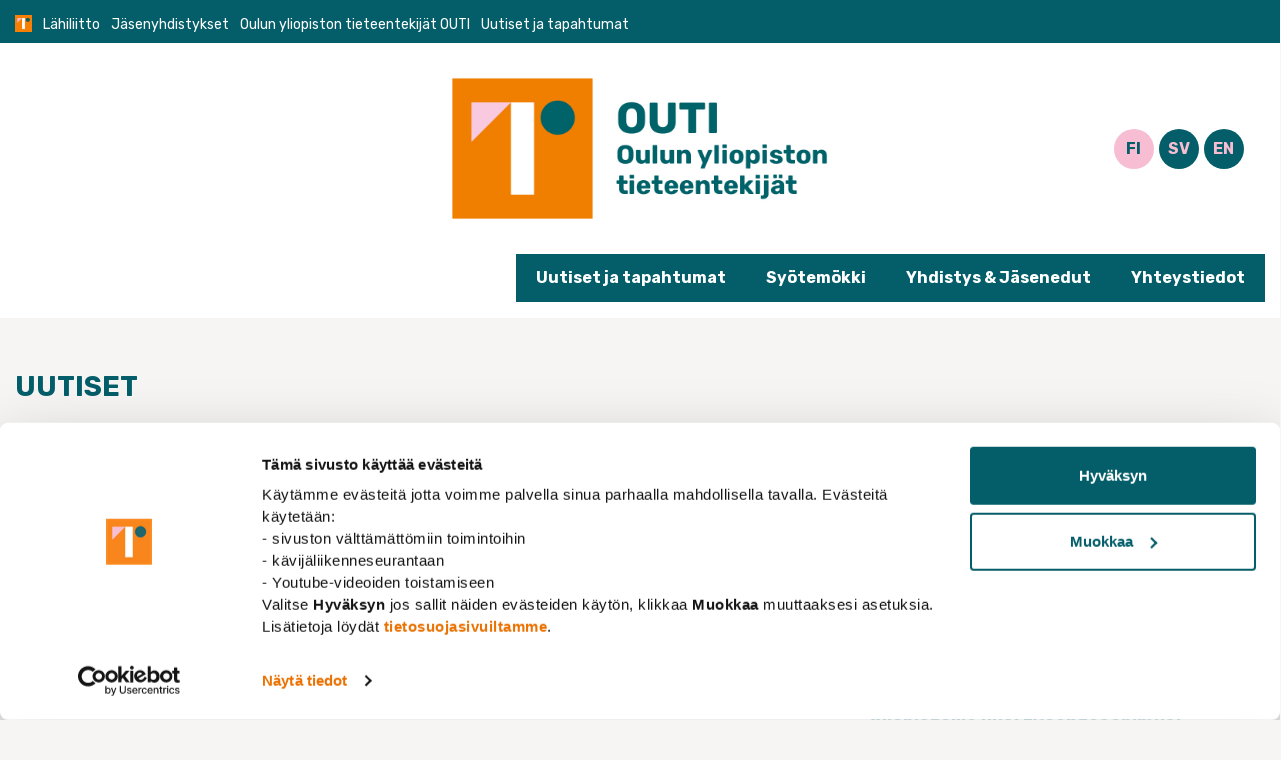

--- FILE ---
content_type: text/html; charset=UTF-8
request_url: https://tieteentekijat.fi/lahiliitto/jasenyhdistykset/oulun-yliopiston-tieteentekijat-outi/oya-tapahtumat/
body_size: 15270
content:
<!doctype html>
<html lang="fi">
<head><meta charset="UTF-8"><script>if(navigator.userAgent.match(/MSIE|Internet Explorer/i)||navigator.userAgent.match(/Trident\/7\..*?rv:11/i)){var href=document.location.href;if(!href.match(/[?&]nowprocket/)){if(href.indexOf("?")==-1){if(href.indexOf("#")==-1){document.location.href=href+"?nowprocket=1"}else{document.location.href=href.replace("#","?nowprocket=1#")}}else{if(href.indexOf("#")==-1){document.location.href=href+"&nowprocket=1"}else{document.location.href=href.replace("#","&nowprocket=1#")}}}}</script><script>(()=>{class RocketLazyLoadScripts{constructor(){this.v="2.0.4",this.userEvents=["keydown","keyup","mousedown","mouseup","mousemove","mouseover","mouseout","touchmove","touchstart","touchend","touchcancel","wheel","click","dblclick","input"],this.attributeEvents=["onblur","onclick","oncontextmenu","ondblclick","onfocus","onmousedown","onmouseenter","onmouseleave","onmousemove","onmouseout","onmouseover","onmouseup","onmousewheel","onscroll","onsubmit"]}async t(){this.i(),this.o(),/iP(ad|hone)/.test(navigator.userAgent)&&this.h(),this.u(),this.l(this),this.m(),this.k(this),this.p(this),this._(),await Promise.all([this.R(),this.L()]),this.lastBreath=Date.now(),this.S(this),this.P(),this.D(),this.O(),this.M(),await this.C(this.delayedScripts.normal),await this.C(this.delayedScripts.defer),await this.C(this.delayedScripts.async),await this.T(),await this.F(),await this.j(),await this.A(),window.dispatchEvent(new Event("rocket-allScriptsLoaded")),this.everythingLoaded=!0,this.lastTouchEnd&&await new Promise(t=>setTimeout(t,500-Date.now()+this.lastTouchEnd)),this.I(),this.H(),this.U(),this.W()}i(){this.CSPIssue=sessionStorage.getItem("rocketCSPIssue"),document.addEventListener("securitypolicyviolation",t=>{this.CSPIssue||"script-src-elem"!==t.violatedDirective||"data"!==t.blockedURI||(this.CSPIssue=!0,sessionStorage.setItem("rocketCSPIssue",!0))},{isRocket:!0})}o(){window.addEventListener("pageshow",t=>{this.persisted=t.persisted,this.realWindowLoadedFired=!0},{isRocket:!0}),window.addEventListener("pagehide",()=>{this.onFirstUserAction=null},{isRocket:!0})}h(){let t;function e(e){t=e}window.addEventListener("touchstart",e,{isRocket:!0}),window.addEventListener("touchend",function i(o){o.changedTouches[0]&&t.changedTouches[0]&&Math.abs(o.changedTouches[0].pageX-t.changedTouches[0].pageX)<10&&Math.abs(o.changedTouches[0].pageY-t.changedTouches[0].pageY)<10&&o.timeStamp-t.timeStamp<200&&(window.removeEventListener("touchstart",e,{isRocket:!0}),window.removeEventListener("touchend",i,{isRocket:!0}),"INPUT"===o.target.tagName&&"text"===o.target.type||(o.target.dispatchEvent(new TouchEvent("touchend",{target:o.target,bubbles:!0})),o.target.dispatchEvent(new MouseEvent("mouseover",{target:o.target,bubbles:!0})),o.target.dispatchEvent(new PointerEvent("click",{target:o.target,bubbles:!0,cancelable:!0,detail:1,clientX:o.changedTouches[0].clientX,clientY:o.changedTouches[0].clientY})),event.preventDefault()))},{isRocket:!0})}q(t){this.userActionTriggered||("mousemove"!==t.type||this.firstMousemoveIgnored?"keyup"===t.type||"mouseover"===t.type||"mouseout"===t.type||(this.userActionTriggered=!0,this.onFirstUserAction&&this.onFirstUserAction()):this.firstMousemoveIgnored=!0),"click"===t.type&&t.preventDefault(),t.stopPropagation(),t.stopImmediatePropagation(),"touchstart"===this.lastEvent&&"touchend"===t.type&&(this.lastTouchEnd=Date.now()),"click"===t.type&&(this.lastTouchEnd=0),this.lastEvent=t.type,t.composedPath&&t.composedPath()[0].getRootNode()instanceof ShadowRoot&&(t.rocketTarget=t.composedPath()[0]),this.savedUserEvents.push(t)}u(){this.savedUserEvents=[],this.userEventHandler=this.q.bind(this),this.userEvents.forEach(t=>window.addEventListener(t,this.userEventHandler,{passive:!1,isRocket:!0})),document.addEventListener("visibilitychange",this.userEventHandler,{isRocket:!0})}U(){this.userEvents.forEach(t=>window.removeEventListener(t,this.userEventHandler,{passive:!1,isRocket:!0})),document.removeEventListener("visibilitychange",this.userEventHandler,{isRocket:!0}),this.savedUserEvents.forEach(t=>{(t.rocketTarget||t.target).dispatchEvent(new window[t.constructor.name](t.type,t))})}m(){const t="return false",e=Array.from(this.attributeEvents,t=>"data-rocket-"+t),i="["+this.attributeEvents.join("],[")+"]",o="[data-rocket-"+this.attributeEvents.join("],[data-rocket-")+"]",s=(e,i,o)=>{o&&o!==t&&(e.setAttribute("data-rocket-"+i,o),e["rocket"+i]=new Function("event",o),e.setAttribute(i,t))};new MutationObserver(t=>{for(const n of t)"attributes"===n.type&&(n.attributeName.startsWith("data-rocket-")||this.everythingLoaded?n.attributeName.startsWith("data-rocket-")&&this.everythingLoaded&&this.N(n.target,n.attributeName.substring(12)):s(n.target,n.attributeName,n.target.getAttribute(n.attributeName))),"childList"===n.type&&n.addedNodes.forEach(t=>{if(t.nodeType===Node.ELEMENT_NODE)if(this.everythingLoaded)for(const i of[t,...t.querySelectorAll(o)])for(const t of i.getAttributeNames())e.includes(t)&&this.N(i,t.substring(12));else for(const e of[t,...t.querySelectorAll(i)])for(const t of e.getAttributeNames())this.attributeEvents.includes(t)&&s(e,t,e.getAttribute(t))})}).observe(document,{subtree:!0,childList:!0,attributeFilter:[...this.attributeEvents,...e]})}I(){this.attributeEvents.forEach(t=>{document.querySelectorAll("[data-rocket-"+t+"]").forEach(e=>{this.N(e,t)})})}N(t,e){const i=t.getAttribute("data-rocket-"+e);i&&(t.setAttribute(e,i),t.removeAttribute("data-rocket-"+e))}k(t){Object.defineProperty(HTMLElement.prototype,"onclick",{get(){return this.rocketonclick||null},set(e){this.rocketonclick=e,this.setAttribute(t.everythingLoaded?"onclick":"data-rocket-onclick","this.rocketonclick(event)")}})}S(t){function e(e,i){let o=e[i];e[i]=null,Object.defineProperty(e,i,{get:()=>o,set(s){t.everythingLoaded?o=s:e["rocket"+i]=o=s}})}e(document,"onreadystatechange"),e(window,"onload"),e(window,"onpageshow");try{Object.defineProperty(document,"readyState",{get:()=>t.rocketReadyState,set(e){t.rocketReadyState=e},configurable:!0}),document.readyState="loading"}catch(t){console.log("WPRocket DJE readyState conflict, bypassing")}}l(t){this.originalAddEventListener=EventTarget.prototype.addEventListener,this.originalRemoveEventListener=EventTarget.prototype.removeEventListener,this.savedEventListeners=[],EventTarget.prototype.addEventListener=function(e,i,o){o&&o.isRocket||!t.B(e,this)&&!t.userEvents.includes(e)||t.B(e,this)&&!t.userActionTriggered||e.startsWith("rocket-")||t.everythingLoaded?t.originalAddEventListener.call(this,e,i,o):(t.savedEventListeners.push({target:this,remove:!1,type:e,func:i,options:o}),"mouseenter"!==e&&"mouseleave"!==e||t.originalAddEventListener.call(this,e,t.savedUserEvents.push,o))},EventTarget.prototype.removeEventListener=function(e,i,o){o&&o.isRocket||!t.B(e,this)&&!t.userEvents.includes(e)||t.B(e,this)&&!t.userActionTriggered||e.startsWith("rocket-")||t.everythingLoaded?t.originalRemoveEventListener.call(this,e,i,o):t.savedEventListeners.push({target:this,remove:!0,type:e,func:i,options:o})}}J(t,e){this.savedEventListeners=this.savedEventListeners.filter(i=>{let o=i.type,s=i.target||window;return e!==o||t!==s||(this.B(o,s)&&(i.type="rocket-"+o),this.$(i),!1)})}H(){EventTarget.prototype.addEventListener=this.originalAddEventListener,EventTarget.prototype.removeEventListener=this.originalRemoveEventListener,this.savedEventListeners.forEach(t=>this.$(t))}$(t){t.remove?this.originalRemoveEventListener.call(t.target,t.type,t.func,t.options):this.originalAddEventListener.call(t.target,t.type,t.func,t.options)}p(t){let e;function i(e){return t.everythingLoaded?e:e.split(" ").map(t=>"load"===t||t.startsWith("load.")?"rocket-jquery-load":t).join(" ")}function o(o){function s(e){const s=o.fn[e];o.fn[e]=o.fn.init.prototype[e]=function(){return this[0]===window&&t.userActionTriggered&&("string"==typeof arguments[0]||arguments[0]instanceof String?arguments[0]=i(arguments[0]):"object"==typeof arguments[0]&&Object.keys(arguments[0]).forEach(t=>{const e=arguments[0][t];delete arguments[0][t],arguments[0][i(t)]=e})),s.apply(this,arguments),this}}if(o&&o.fn&&!t.allJQueries.includes(o)){const e={DOMContentLoaded:[],"rocket-DOMContentLoaded":[]};for(const t in e)document.addEventListener(t,()=>{e[t].forEach(t=>t())},{isRocket:!0});o.fn.ready=o.fn.init.prototype.ready=function(i){function s(){parseInt(o.fn.jquery)>2?setTimeout(()=>i.bind(document)(o)):i.bind(document)(o)}return"function"==typeof i&&(t.realDomReadyFired?!t.userActionTriggered||t.fauxDomReadyFired?s():e["rocket-DOMContentLoaded"].push(s):e.DOMContentLoaded.push(s)),o([])},s("on"),s("one"),s("off"),t.allJQueries.push(o)}e=o}t.allJQueries=[],o(window.jQuery),Object.defineProperty(window,"jQuery",{get:()=>e,set(t){o(t)}})}P(){const t=new Map;document.write=document.writeln=function(e){const i=document.currentScript,o=document.createRange(),s=i.parentElement;let n=t.get(i);void 0===n&&(n=i.nextSibling,t.set(i,n));const c=document.createDocumentFragment();o.setStart(c,0),c.appendChild(o.createContextualFragment(e)),s.insertBefore(c,n)}}async R(){return new Promise(t=>{this.userActionTriggered?t():this.onFirstUserAction=t})}async L(){return new Promise(t=>{document.addEventListener("DOMContentLoaded",()=>{this.realDomReadyFired=!0,t()},{isRocket:!0})})}async j(){return this.realWindowLoadedFired?Promise.resolve():new Promise(t=>{window.addEventListener("load",t,{isRocket:!0})})}M(){this.pendingScripts=[];this.scriptsMutationObserver=new MutationObserver(t=>{for(const e of t)e.addedNodes.forEach(t=>{"SCRIPT"!==t.tagName||t.noModule||t.isWPRocket||this.pendingScripts.push({script:t,promise:new Promise(e=>{const i=()=>{const i=this.pendingScripts.findIndex(e=>e.script===t);i>=0&&this.pendingScripts.splice(i,1),e()};t.addEventListener("load",i,{isRocket:!0}),t.addEventListener("error",i,{isRocket:!0}),setTimeout(i,1e3)})})})}),this.scriptsMutationObserver.observe(document,{childList:!0,subtree:!0})}async F(){await this.X(),this.pendingScripts.length?(await this.pendingScripts[0].promise,await this.F()):this.scriptsMutationObserver.disconnect()}D(){this.delayedScripts={normal:[],async:[],defer:[]},document.querySelectorAll("script[type$=rocketlazyloadscript]").forEach(t=>{t.hasAttribute("data-rocket-src")?t.hasAttribute("async")&&!1!==t.async?this.delayedScripts.async.push(t):t.hasAttribute("defer")&&!1!==t.defer||"module"===t.getAttribute("data-rocket-type")?this.delayedScripts.defer.push(t):this.delayedScripts.normal.push(t):this.delayedScripts.normal.push(t)})}async _(){await this.L();let t=[];document.querySelectorAll("script[type$=rocketlazyloadscript][data-rocket-src]").forEach(e=>{let i=e.getAttribute("data-rocket-src");if(i&&!i.startsWith("data:")){i.startsWith("//")&&(i=location.protocol+i);try{const o=new URL(i).origin;o!==location.origin&&t.push({src:o,crossOrigin:e.crossOrigin||"module"===e.getAttribute("data-rocket-type")})}catch(t){}}}),t=[...new Map(t.map(t=>[JSON.stringify(t),t])).values()],this.Y(t,"preconnect")}async G(t){if(await this.K(),!0!==t.noModule||!("noModule"in HTMLScriptElement.prototype))return new Promise(e=>{let i;function o(){(i||t).setAttribute("data-rocket-status","executed"),e()}try{if(navigator.userAgent.includes("Firefox/")||""===navigator.vendor||this.CSPIssue)i=document.createElement("script"),[...t.attributes].forEach(t=>{let e=t.nodeName;"type"!==e&&("data-rocket-type"===e&&(e="type"),"data-rocket-src"===e&&(e="src"),i.setAttribute(e,t.nodeValue))}),t.text&&(i.text=t.text),t.nonce&&(i.nonce=t.nonce),i.hasAttribute("src")?(i.addEventListener("load",o,{isRocket:!0}),i.addEventListener("error",()=>{i.setAttribute("data-rocket-status","failed-network"),e()},{isRocket:!0}),setTimeout(()=>{i.isConnected||e()},1)):(i.text=t.text,o()),i.isWPRocket=!0,t.parentNode.replaceChild(i,t);else{const i=t.getAttribute("data-rocket-type"),s=t.getAttribute("data-rocket-src");i?(t.type=i,t.removeAttribute("data-rocket-type")):t.removeAttribute("type"),t.addEventListener("load",o,{isRocket:!0}),t.addEventListener("error",i=>{this.CSPIssue&&i.target.src.startsWith("data:")?(console.log("WPRocket: CSP fallback activated"),t.removeAttribute("src"),this.G(t).then(e)):(t.setAttribute("data-rocket-status","failed-network"),e())},{isRocket:!0}),s?(t.fetchPriority="high",t.removeAttribute("data-rocket-src"),t.src=s):t.src="data:text/javascript;base64,"+window.btoa(unescape(encodeURIComponent(t.text)))}}catch(i){t.setAttribute("data-rocket-status","failed-transform"),e()}});t.setAttribute("data-rocket-status","skipped")}async C(t){const e=t.shift();return e?(e.isConnected&&await this.G(e),this.C(t)):Promise.resolve()}O(){this.Y([...this.delayedScripts.normal,...this.delayedScripts.defer,...this.delayedScripts.async],"preload")}Y(t,e){this.trash=this.trash||[];let i=!0;var o=document.createDocumentFragment();t.forEach(t=>{const s=t.getAttribute&&t.getAttribute("data-rocket-src")||t.src;if(s&&!s.startsWith("data:")){const n=document.createElement("link");n.href=s,n.rel=e,"preconnect"!==e&&(n.as="script",n.fetchPriority=i?"high":"low"),t.getAttribute&&"module"===t.getAttribute("data-rocket-type")&&(n.crossOrigin=!0),t.crossOrigin&&(n.crossOrigin=t.crossOrigin),t.integrity&&(n.integrity=t.integrity),t.nonce&&(n.nonce=t.nonce),o.appendChild(n),this.trash.push(n),i=!1}}),document.head.appendChild(o)}W(){this.trash.forEach(t=>t.remove())}async T(){try{document.readyState="interactive"}catch(t){}this.fauxDomReadyFired=!0;try{await this.K(),this.J(document,"readystatechange"),document.dispatchEvent(new Event("rocket-readystatechange")),await this.K(),document.rocketonreadystatechange&&document.rocketonreadystatechange(),await this.K(),this.J(document,"DOMContentLoaded"),document.dispatchEvent(new Event("rocket-DOMContentLoaded")),await this.K(),this.J(window,"DOMContentLoaded"),window.dispatchEvent(new Event("rocket-DOMContentLoaded"))}catch(t){console.error(t)}}async A(){try{document.readyState="complete"}catch(t){}try{await this.K(),this.J(document,"readystatechange"),document.dispatchEvent(new Event("rocket-readystatechange")),await this.K(),document.rocketonreadystatechange&&document.rocketonreadystatechange(),await this.K(),this.J(window,"load"),window.dispatchEvent(new Event("rocket-load")),await this.K(),window.rocketonload&&window.rocketonload(),await this.K(),this.allJQueries.forEach(t=>t(window).trigger("rocket-jquery-load")),await this.K(),this.J(window,"pageshow");const t=new Event("rocket-pageshow");t.persisted=this.persisted,window.dispatchEvent(t),await this.K(),window.rocketonpageshow&&window.rocketonpageshow({persisted:this.persisted})}catch(t){console.error(t)}}async K(){Date.now()-this.lastBreath>45&&(await this.X(),this.lastBreath=Date.now())}async X(){return document.hidden?new Promise(t=>setTimeout(t)):new Promise(t=>requestAnimationFrame(t))}B(t,e){return e===document&&"readystatechange"===t||(e===document&&"DOMContentLoaded"===t||(e===window&&"DOMContentLoaded"===t||(e===window&&"load"===t||e===window&&"pageshow"===t)))}static run(){(new RocketLazyLoadScripts).t()}}RocketLazyLoadScripts.run()})();</script>
	
	<meta name="viewport" content="width=device-width, initial-scale=1">
	<meta name="google-site-verification" content="ESjE_ULSKkHHcmS7tu-N4fOfcNRbXbhlbeA-SzQ9wQE" />
	
		
	<link rel="profile" href="http://gmpg.org/xfn/11">
	
	<script type="rocketlazyloadscript" data-rocket-type="text/javascript" data-cookieconsent="ignore">
	window.dataLayer = window.dataLayer || [];

	function gtag() {
		dataLayer.push(arguments);
	}

	gtag("consent", "default", {
		ad_personalization: "denied",
		ad_storage: "denied",
		ad_user_data: "denied",
		analytics_storage: "denied",
		functionality_storage: "denied",
		personalization_storage: "denied",
		security_storage: "granted",
		wait_for_update: 500,
	});
	gtag("set", "ads_data_redaction", true);
	</script>
<script type="text/javascript"
		id="Cookiebot"
		src="https://consent.cookiebot.com/uc.js"
		data-implementation="wp"
		data-cbid="55454a9a-0964-4640-83e8-d0d54e131653"
							data-blockingmode="auto"
	></script>
<meta name='robots' content='index, follow, max-image-preview:large, max-snippet:-1, max-video-preview:-1' />
<link rel="alternate" href="https://tieteentekijat.fi/lahiliitto/jasenyhdistykset/oulun-yliopiston-tieteentekijat-outi/oya-tapahtumat/" hreflang="fi" />
<link rel="alternate" href="https://tieteentekijat.fi/en/union-close-to-you/member-associations/the-university-of-oulu-academics-uoa/events/" hreflang="en" />

	<!-- This site is optimized with the Yoast SEO Premium plugin v23.8 (Yoast SEO v24.4) - https://yoast.com/wordpress/plugins/seo/ -->
	<title>Oulun yliopiston tieteentekijät - OUTI - Uutiset ja tapahtumat</title>
<link crossorigin data-rocket-preconnect href="https://www.google-analytics.com" rel="preconnect">
<link crossorigin data-rocket-preconnect href="https://www.googletagmanager.com" rel="preconnect">
<link crossorigin data-rocket-preconnect href="https://consent.cookiebot.com" rel="preconnect">
<link crossorigin data-rocket-preconnect href="https://consentcdn.cookiebot.com" rel="preconnect">
<link crossorigin data-rocket-preconnect href="https://fonts.googleapis.com" rel="preconnect">
<link crossorigin data-rocket-preconnect href="https://cdnjs.cloudflare.com" rel="preconnect">
<link crossorigin data-rocket-preconnect href="https://static.addtoany.com" rel="preconnect">
<link crossorigin data-rocket-preconnect href="https://kit.fontawesome.com" rel="preconnect">
<link data-rocket-preload as="style" href="https://fonts.googleapis.com/css2?family=Rubik:ital,wght@0,400;0,700;0,900;1,400;1,700&#038;display=swap" rel="preload">
<link href="https://fonts.googleapis.com/css2?family=Rubik:ital,wght@0,400;0,700;0,900;1,400;1,700&#038;display=swap" media="print" onload="this.media=&#039;all&#039;" rel="stylesheet">
<noscript><link rel="stylesheet" href="https://fonts.googleapis.com/css2?family=Rubik:ital,wght@0,400;0,700;0,900;1,400;1,700&#038;display=swap"></noscript><link rel="preload" data-rocket-preload as="image" href="https://tieteentekijat.fi/assets/uploads/2020/01/j%C3%A4senyys_FI-1200x800.jpg" fetchpriority="high">
	<link rel="canonical" href="https://tieteentekijat.fi/lahiliitto/jasenyhdistykset/oulun-yliopiston-tieteentekijat-outi/oya-tapahtumat/" />
	<meta property="og:locale" content="fi_FI" />
	<meta property="og:locale:alternate" content="en_GB" />
	<meta property="og:type" content="article" />
	<meta property="og:title" content="Uutiset ja tapahtumat" />
	<meta property="og:description" content="OYA:n vuosikokous / UOA&#8217;s annual general meeting Aika/Time: 29.5.2020 klo 16.00 Esityslista ja linkki etäkokoukseen on lähetetty jäsenten sähköpostilistalle / Agenda and the link to the remote meeting has been sent to members&#8217; e-mail list Tervetuloa! / Welcome!" />
	<meta property="og:url" content="https://tieteentekijat.fi/lahiliitto/jasenyhdistykset/oulun-yliopiston-tieteentekijat-outi/oya-tapahtumat/" />
	<meta property="og:site_name" content="Tieteentekijät" />
	<meta property="article:modified_time" content="2022-06-22T12:53:16+00:00" />
	<meta name="twitter:card" content="summary_large_image" />
	<script type="application/ld+json" class="yoast-schema-graph">{"@context":"https://schema.org","@graph":[{"@type":"WebPage","@id":"https://tieteentekijat.fi/lahiliitto/jasenyhdistykset/oulun-yliopiston-tieteentekijat-outi/oya-tapahtumat/","url":"https://tieteentekijat.fi/lahiliitto/jasenyhdistykset/oulun-yliopiston-tieteentekijat-outi/oya-tapahtumat/","name":"Uutiset ja tapahtumat - Tieteentekijät","isPartOf":{"@id":"https://tieteentekijat.fi/#website"},"datePublished":"2020-05-25T17:14:19+00:00","dateModified":"2022-06-22T12:53:16+00:00","breadcrumb":{"@id":"https://tieteentekijat.fi/lahiliitto/jasenyhdistykset/oulun-yliopiston-tieteentekijat-outi/oya-tapahtumat/#breadcrumb"},"inLanguage":"fi","potentialAction":[{"@type":"ReadAction","target":["https://tieteentekijat.fi/lahiliitto/jasenyhdistykset/oulun-yliopiston-tieteentekijat-outi/oya-tapahtumat/"]}]},{"@type":"BreadcrumbList","@id":"https://tieteentekijat.fi/lahiliitto/jasenyhdistykset/oulun-yliopiston-tieteentekijat-outi/oya-tapahtumat/#breadcrumb","itemListElement":[{"@type":"ListItem","position":1,"name":"","item":"https://tieteentekijat.fi/"},{"@type":"ListItem","position":2,"name":"Lähiliitto","item":"https://tieteentekijat.fi/lahiliitto/"},{"@type":"ListItem","position":3,"name":"Jäsenyhdistykset","item":"https://tieteentekijat.fi/lahiliitto/jasenyhdistykset/"},{"@type":"ListItem","position":4,"name":"Oulun yliopiston tieteentekijät OUTI","item":"https://tieteentekijat.fi/lahiliitto/jasenyhdistykset/oulun-yliopiston-tieteentekijat-outi/"},{"@type":"ListItem","position":5,"name":"Uutiset ja tapahtumat"}]},{"@type":"WebSite","@id":"https://tieteentekijat.fi/#website","url":"https://tieteentekijat.fi/","name":"Tieteentekijät","description":"","potentialAction":[{"@type":"SearchAction","target":{"@type":"EntryPoint","urlTemplate":"https://tieteentekijat.fi/?s={search_term_string}"},"query-input":{"@type":"PropertyValueSpecification","valueRequired":true,"valueName":"search_term_string"}}],"inLanguage":"fi"}]}</script>
	<!-- / Yoast SEO Premium plugin. -->


<link rel='dns-prefetch' href='//static.addtoany.com' />
<link rel='dns-prefetch' href='//cdnjs.cloudflare.com' />
<link href='https://fonts.gstatic.com' crossorigin rel='preconnect' />
<link rel="alternate" title="oEmbed (JSON)" type="application/json+oembed" href="https://tieteentekijat.fi/wp-json/oembed/1.0/embed?url=https%3A%2F%2Ftieteentekijat.fi%2Flahiliitto%2Fjasenyhdistykset%2Foulun-yliopiston-tieteentekijat-outi%2Foya-tapahtumat%2F" />
<link rel="alternate" title="oEmbed (XML)" type="text/xml+oembed" href="https://tieteentekijat.fi/wp-json/oembed/1.0/embed?url=https%3A%2F%2Ftieteentekijat.fi%2Flahiliitto%2Fjasenyhdistykset%2Foulun-yliopiston-tieteentekijat-outi%2Foya-tapahtumat%2F&#038;format=xml" />
<style id='wp-img-auto-sizes-contain-inline-css' type='text/css'>
img:is([sizes=auto i],[sizes^="auto," i]){contain-intrinsic-size:3000px 1500px}
/*# sourceURL=wp-img-auto-sizes-contain-inline-css */
</style>
<style id='wp-block-library-inline-css' type='text/css'>
:root{--wp-block-synced-color:#7a00df;--wp-block-synced-color--rgb:122,0,223;--wp-bound-block-color:var(--wp-block-synced-color);--wp-editor-canvas-background:#ddd;--wp-admin-theme-color:#007cba;--wp-admin-theme-color--rgb:0,124,186;--wp-admin-theme-color-darker-10:#006ba1;--wp-admin-theme-color-darker-10--rgb:0,107,160.5;--wp-admin-theme-color-darker-20:#005a87;--wp-admin-theme-color-darker-20--rgb:0,90,135;--wp-admin-border-width-focus:2px}@media (min-resolution:192dpi){:root{--wp-admin-border-width-focus:1.5px}}.wp-element-button{cursor:pointer}:root .has-very-light-gray-background-color{background-color:#eee}:root .has-very-dark-gray-background-color{background-color:#313131}:root .has-very-light-gray-color{color:#eee}:root .has-very-dark-gray-color{color:#313131}:root .has-vivid-green-cyan-to-vivid-cyan-blue-gradient-background{background:linear-gradient(135deg,#00d084,#0693e3)}:root .has-purple-crush-gradient-background{background:linear-gradient(135deg,#34e2e4,#4721fb 50%,#ab1dfe)}:root .has-hazy-dawn-gradient-background{background:linear-gradient(135deg,#faaca8,#dad0ec)}:root .has-subdued-olive-gradient-background{background:linear-gradient(135deg,#fafae1,#67a671)}:root .has-atomic-cream-gradient-background{background:linear-gradient(135deg,#fdd79a,#004a59)}:root .has-nightshade-gradient-background{background:linear-gradient(135deg,#330968,#31cdcf)}:root .has-midnight-gradient-background{background:linear-gradient(135deg,#020381,#2874fc)}:root{--wp--preset--font-size--normal:16px;--wp--preset--font-size--huge:42px}.has-regular-font-size{font-size:1em}.has-larger-font-size{font-size:2.625em}.has-normal-font-size{font-size:var(--wp--preset--font-size--normal)}.has-huge-font-size{font-size:var(--wp--preset--font-size--huge)}.has-text-align-center{text-align:center}.has-text-align-left{text-align:left}.has-text-align-right{text-align:right}.has-fit-text{white-space:nowrap!important}#end-resizable-editor-section{display:none}.aligncenter{clear:both}.items-justified-left{justify-content:flex-start}.items-justified-center{justify-content:center}.items-justified-right{justify-content:flex-end}.items-justified-space-between{justify-content:space-between}.screen-reader-text{border:0;clip-path:inset(50%);height:1px;margin:-1px;overflow:hidden;padding:0;position:absolute;width:1px;word-wrap:normal!important}.screen-reader-text:focus{background-color:#ddd;clip-path:none;color:#444;display:block;font-size:1em;height:auto;left:5px;line-height:normal;padding:15px 23px 14px;text-decoration:none;top:5px;width:auto;z-index:100000}html :where(.has-border-color){border-style:solid}html :where([style*=border-top-color]){border-top-style:solid}html :where([style*=border-right-color]){border-right-style:solid}html :where([style*=border-bottom-color]){border-bottom-style:solid}html :where([style*=border-left-color]){border-left-style:solid}html :where([style*=border-width]){border-style:solid}html :where([style*=border-top-width]){border-top-style:solid}html :where([style*=border-right-width]){border-right-style:solid}html :where([style*=border-bottom-width]){border-bottom-style:solid}html :where([style*=border-left-width]){border-left-style:solid}html :where(img[class*=wp-image-]){height:auto;max-width:100%}:where(figure){margin:0 0 1em}html :where(.is-position-sticky){--wp-admin--admin-bar--position-offset:var(--wp-admin--admin-bar--height,0px)}@media screen and (max-width:600px){html :where(.is-position-sticky){--wp-admin--admin-bar--position-offset:0px}}

/*# sourceURL=wp-block-library-inline-css */
</style><style id='global-styles-inline-css' type='text/css'>
:root{--wp--preset--aspect-ratio--square: 1;--wp--preset--aspect-ratio--4-3: 4/3;--wp--preset--aspect-ratio--3-4: 3/4;--wp--preset--aspect-ratio--3-2: 3/2;--wp--preset--aspect-ratio--2-3: 2/3;--wp--preset--aspect-ratio--16-9: 16/9;--wp--preset--aspect-ratio--9-16: 9/16;--wp--preset--color--black: #000000;--wp--preset--color--cyan-bluish-gray: #abb8c3;--wp--preset--color--white: #ffffff;--wp--preset--color--pale-pink: #f78da7;--wp--preset--color--vivid-red: #cf2e2e;--wp--preset--color--luminous-vivid-orange: #ff6900;--wp--preset--color--luminous-vivid-amber: #fcb900;--wp--preset--color--light-green-cyan: #7bdcb5;--wp--preset--color--vivid-green-cyan: #00d084;--wp--preset--color--pale-cyan-blue: #8ed1fc;--wp--preset--color--vivid-cyan-blue: #0693e3;--wp--preset--color--vivid-purple: #9b51e0;--wp--preset--gradient--vivid-cyan-blue-to-vivid-purple: linear-gradient(135deg,rgb(6,147,227) 0%,rgb(155,81,224) 100%);--wp--preset--gradient--light-green-cyan-to-vivid-green-cyan: linear-gradient(135deg,rgb(122,220,180) 0%,rgb(0,208,130) 100%);--wp--preset--gradient--luminous-vivid-amber-to-luminous-vivid-orange: linear-gradient(135deg,rgb(252,185,0) 0%,rgb(255,105,0) 100%);--wp--preset--gradient--luminous-vivid-orange-to-vivid-red: linear-gradient(135deg,rgb(255,105,0) 0%,rgb(207,46,46) 100%);--wp--preset--gradient--very-light-gray-to-cyan-bluish-gray: linear-gradient(135deg,rgb(238,238,238) 0%,rgb(169,184,195) 100%);--wp--preset--gradient--cool-to-warm-spectrum: linear-gradient(135deg,rgb(74,234,220) 0%,rgb(151,120,209) 20%,rgb(207,42,186) 40%,rgb(238,44,130) 60%,rgb(251,105,98) 80%,rgb(254,248,76) 100%);--wp--preset--gradient--blush-light-purple: linear-gradient(135deg,rgb(255,206,236) 0%,rgb(152,150,240) 100%);--wp--preset--gradient--blush-bordeaux: linear-gradient(135deg,rgb(254,205,165) 0%,rgb(254,45,45) 50%,rgb(107,0,62) 100%);--wp--preset--gradient--luminous-dusk: linear-gradient(135deg,rgb(255,203,112) 0%,rgb(199,81,192) 50%,rgb(65,88,208) 100%);--wp--preset--gradient--pale-ocean: linear-gradient(135deg,rgb(255,245,203) 0%,rgb(182,227,212) 50%,rgb(51,167,181) 100%);--wp--preset--gradient--electric-grass: linear-gradient(135deg,rgb(202,248,128) 0%,rgb(113,206,126) 100%);--wp--preset--gradient--midnight: linear-gradient(135deg,rgb(2,3,129) 0%,rgb(40,116,252) 100%);--wp--preset--font-size--small: 13px;--wp--preset--font-size--medium: 20px;--wp--preset--font-size--large: 36px;--wp--preset--font-size--x-large: 42px;--wp--preset--spacing--20: 0.44rem;--wp--preset--spacing--30: 0.67rem;--wp--preset--spacing--40: 1rem;--wp--preset--spacing--50: 1.5rem;--wp--preset--spacing--60: 2.25rem;--wp--preset--spacing--70: 3.38rem;--wp--preset--spacing--80: 5.06rem;--wp--preset--shadow--natural: 6px 6px 9px rgba(0, 0, 0, 0.2);--wp--preset--shadow--deep: 12px 12px 50px rgba(0, 0, 0, 0.4);--wp--preset--shadow--sharp: 6px 6px 0px rgba(0, 0, 0, 0.2);--wp--preset--shadow--outlined: 6px 6px 0px -3px rgb(255, 255, 255), 6px 6px rgb(0, 0, 0);--wp--preset--shadow--crisp: 6px 6px 0px rgb(0, 0, 0);}:where(.is-layout-flex){gap: 0.5em;}:where(.is-layout-grid){gap: 0.5em;}body .is-layout-flex{display: flex;}.is-layout-flex{flex-wrap: wrap;align-items: center;}.is-layout-flex > :is(*, div){margin: 0;}body .is-layout-grid{display: grid;}.is-layout-grid > :is(*, div){margin: 0;}:where(.wp-block-columns.is-layout-flex){gap: 2em;}:where(.wp-block-columns.is-layout-grid){gap: 2em;}:where(.wp-block-post-template.is-layout-flex){gap: 1.25em;}:where(.wp-block-post-template.is-layout-grid){gap: 1.25em;}.has-black-color{color: var(--wp--preset--color--black) !important;}.has-cyan-bluish-gray-color{color: var(--wp--preset--color--cyan-bluish-gray) !important;}.has-white-color{color: var(--wp--preset--color--white) !important;}.has-pale-pink-color{color: var(--wp--preset--color--pale-pink) !important;}.has-vivid-red-color{color: var(--wp--preset--color--vivid-red) !important;}.has-luminous-vivid-orange-color{color: var(--wp--preset--color--luminous-vivid-orange) !important;}.has-luminous-vivid-amber-color{color: var(--wp--preset--color--luminous-vivid-amber) !important;}.has-light-green-cyan-color{color: var(--wp--preset--color--light-green-cyan) !important;}.has-vivid-green-cyan-color{color: var(--wp--preset--color--vivid-green-cyan) !important;}.has-pale-cyan-blue-color{color: var(--wp--preset--color--pale-cyan-blue) !important;}.has-vivid-cyan-blue-color{color: var(--wp--preset--color--vivid-cyan-blue) !important;}.has-vivid-purple-color{color: var(--wp--preset--color--vivid-purple) !important;}.has-black-background-color{background-color: var(--wp--preset--color--black) !important;}.has-cyan-bluish-gray-background-color{background-color: var(--wp--preset--color--cyan-bluish-gray) !important;}.has-white-background-color{background-color: var(--wp--preset--color--white) !important;}.has-pale-pink-background-color{background-color: var(--wp--preset--color--pale-pink) !important;}.has-vivid-red-background-color{background-color: var(--wp--preset--color--vivid-red) !important;}.has-luminous-vivid-orange-background-color{background-color: var(--wp--preset--color--luminous-vivid-orange) !important;}.has-luminous-vivid-amber-background-color{background-color: var(--wp--preset--color--luminous-vivid-amber) !important;}.has-light-green-cyan-background-color{background-color: var(--wp--preset--color--light-green-cyan) !important;}.has-vivid-green-cyan-background-color{background-color: var(--wp--preset--color--vivid-green-cyan) !important;}.has-pale-cyan-blue-background-color{background-color: var(--wp--preset--color--pale-cyan-blue) !important;}.has-vivid-cyan-blue-background-color{background-color: var(--wp--preset--color--vivid-cyan-blue) !important;}.has-vivid-purple-background-color{background-color: var(--wp--preset--color--vivid-purple) !important;}.has-black-border-color{border-color: var(--wp--preset--color--black) !important;}.has-cyan-bluish-gray-border-color{border-color: var(--wp--preset--color--cyan-bluish-gray) !important;}.has-white-border-color{border-color: var(--wp--preset--color--white) !important;}.has-pale-pink-border-color{border-color: var(--wp--preset--color--pale-pink) !important;}.has-vivid-red-border-color{border-color: var(--wp--preset--color--vivid-red) !important;}.has-luminous-vivid-orange-border-color{border-color: var(--wp--preset--color--luminous-vivid-orange) !important;}.has-luminous-vivid-amber-border-color{border-color: var(--wp--preset--color--luminous-vivid-amber) !important;}.has-light-green-cyan-border-color{border-color: var(--wp--preset--color--light-green-cyan) !important;}.has-vivid-green-cyan-border-color{border-color: var(--wp--preset--color--vivid-green-cyan) !important;}.has-pale-cyan-blue-border-color{border-color: var(--wp--preset--color--pale-cyan-blue) !important;}.has-vivid-cyan-blue-border-color{border-color: var(--wp--preset--color--vivid-cyan-blue) !important;}.has-vivid-purple-border-color{border-color: var(--wp--preset--color--vivid-purple) !important;}.has-vivid-cyan-blue-to-vivid-purple-gradient-background{background: var(--wp--preset--gradient--vivid-cyan-blue-to-vivid-purple) !important;}.has-light-green-cyan-to-vivid-green-cyan-gradient-background{background: var(--wp--preset--gradient--light-green-cyan-to-vivid-green-cyan) !important;}.has-luminous-vivid-amber-to-luminous-vivid-orange-gradient-background{background: var(--wp--preset--gradient--luminous-vivid-amber-to-luminous-vivid-orange) !important;}.has-luminous-vivid-orange-to-vivid-red-gradient-background{background: var(--wp--preset--gradient--luminous-vivid-orange-to-vivid-red) !important;}.has-very-light-gray-to-cyan-bluish-gray-gradient-background{background: var(--wp--preset--gradient--very-light-gray-to-cyan-bluish-gray) !important;}.has-cool-to-warm-spectrum-gradient-background{background: var(--wp--preset--gradient--cool-to-warm-spectrum) !important;}.has-blush-light-purple-gradient-background{background: var(--wp--preset--gradient--blush-light-purple) !important;}.has-blush-bordeaux-gradient-background{background: var(--wp--preset--gradient--blush-bordeaux) !important;}.has-luminous-dusk-gradient-background{background: var(--wp--preset--gradient--luminous-dusk) !important;}.has-pale-ocean-gradient-background{background: var(--wp--preset--gradient--pale-ocean) !important;}.has-electric-grass-gradient-background{background: var(--wp--preset--gradient--electric-grass) !important;}.has-midnight-gradient-background{background: var(--wp--preset--gradient--midnight) !important;}.has-small-font-size{font-size: var(--wp--preset--font-size--small) !important;}.has-medium-font-size{font-size: var(--wp--preset--font-size--medium) !important;}.has-large-font-size{font-size: var(--wp--preset--font-size--large) !important;}.has-x-large-font-size{font-size: var(--wp--preset--font-size--x-large) !important;}
/*# sourceURL=global-styles-inline-css */
</style>

<style id='classic-theme-styles-inline-css' type='text/css'>
/*! This file is auto-generated */
.wp-block-button__link{color:#fff;background-color:#32373c;border-radius:9999px;box-shadow:none;text-decoration:none;padding:calc(.667em + 2px) calc(1.333em + 2px);font-size:1.125em}.wp-block-file__button{background:#32373c;color:#fff;text-decoration:none}
/*# sourceURL=/wp-includes/css/classic-themes.min.css */
</style>
<link rel='stylesheet' id='layout-css' href='https://tieteentekijat.fi/assets/themes/ttl/public/bundle.css?ver=0.0.99' type='text/css' media='all' />
<link rel='stylesheet' id='animate-css-css' href='https://cdnjs.cloudflare.com/ajax/libs/animate.css/3.7.2/animate.min.css?ver=0.0.99' type='text/css' media='all' />
<link rel='stylesheet' id='addtoany-css' href='https://tieteentekijat.fi/assets/modules/add-to-any/addtoany.min.css?ver=1.16' type='text/css' media='all' />
<script type="rocketlazyloadscript" data-rocket-type="text/javascript" id="addtoany-core-js-before">
/* <![CDATA[ */
window.a2a_config=window.a2a_config||{};a2a_config.callbacks=[];a2a_config.overlays=[];a2a_config.templates={};a2a_localize = {
	Share: "Share",
	Save: "Save",
	Subscribe: "Subscribe",
	Email: "Email",
	Bookmark: "Bookmark",
	ShowAll: "Show all",
	ShowLess: "Show less",
	FindServices: "Find service(s)",
	FindAnyServiceToAddTo: "Instantly find any service to add to",
	PoweredBy: "Powered by",
	ShareViaEmail: "Share via email",
	SubscribeViaEmail: "Subscribe via email",
	BookmarkInYourBrowser: "Bookmark in your browser",
	BookmarkInstructions: "Press Ctrl+D or \u2318+D to bookmark this page",
	AddToYourFavorites: "Add to your favorites",
	SendFromWebOrProgram: "Send from any email address or email program",
	EmailProgram: "Email program",
	More: "More&#8230;",
	ThanksForSharing: "Thanks for sharing!",
	ThanksForFollowing: "Thanks for following!"
};


//# sourceURL=addtoany-core-js-before
/* ]]> */
</script>
<script type="rocketlazyloadscript" data-rocket-type="text/javascript" defer data-rocket-src="https://static.addtoany.com/menu/page.js" id="addtoany-core-js"></script>
<script type="rocketlazyloadscript" data-rocket-type="text/javascript" data-rocket-src="https://tieteentekijat.fi/wp-includes/js/jquery/jquery.min.js?ver=3.7.1" id="jquery-core-js"></script>
<script type="rocketlazyloadscript" data-rocket-type="text/javascript" data-rocket-src="https://tieteentekijat.fi/wp-includes/js/jquery/jquery-migrate.min.js?ver=3.4.1" id="jquery-migrate-js"></script>
<script type="rocketlazyloadscript" data-rocket-type="text/javascript" defer data-rocket-src="https://tieteentekijat.fi/assets/modules/add-to-any/addtoany.min.js?ver=1.1" id="addtoany-jquery-js"></script>
<link rel="https://api.w.org/" href="https://tieteentekijat.fi/wp-json/" /><link rel="alternate" title="JSON" type="application/json" href="https://tieteentekijat.fi/wp-json/wp/v2/pages/6638" /><link rel='shortlink' href='https://tieteentekijat.fi/?p=6638' />
<!-- Stream WordPress user activity plugin v4.1.1 -->
	<link rel="apple-touch-icon" sizes="57x57" href="https://tieteentekijat.fi/assets/themes/ttl/assets/images/favicons/apple-icon-57x57.png">
<link rel="apple-touch-icon" sizes="60x60" href="https://tieteentekijat.fi/assets/themes/ttl/assets/images/favicons/apple-icon-60x60.png">
<link rel="apple-touch-icon" sizes="72x72" href="https://tieteentekijat.fi/assets/themes/ttl/assets/images/favicons/apple-icon-72x72.png">
<link rel="apple-touch-icon" sizes="76x76" href="https://tieteentekijat.fi/assets/themes/ttl/assets/images/favicons/apple-icon-76x76.png">
<link rel="apple-touch-icon" sizes="114x114" href="https://tieteentekijat.fi/assets/themes/ttl/assets/images/favicons/apple-icon-114x114.png">
<link rel="apple-touch-icon" sizes="120x120" href="https://tieteentekijat.fi/assets/themes/ttl/assets/images/favicons/apple-icon-120x120.png">
<link rel="apple-touch-icon" sizes="144x144" href="https://tieteentekijat.fi/assets/themes/ttl/assets/images/favicons/apple-icon-144x144.png">
<link rel="apple-touch-icon" sizes="152x152" href="https://tieteentekijat.fi/assets/themes/ttl/assets/images/favicons/apple-icon-152x152.png">
<link rel="apple-touch-icon" sizes="180x180" href="https://tieteentekijat.fi/assets/themes/ttl/assets/images/favicons/apple-icon-180x180.png">
<link rel="icon" type="image/png" sizes="192x192"  href="https://tieteentekijat.fi/assets/themes/ttl/assets/images/favicons/android-icon-192x192.png">
<link rel="icon" type="image/png" sizes="32x32" href="https://tieteentekijat.fi/assets/themes/ttl/assets/images/favicons/favicon-32x32.png">
<link rel="icon" type="image/png" sizes="96x96" href="https://tieteentekijat.fi/assets/themes/ttl/assets/images/favicons/favicon-96x96.png">
<link rel="icon" type="image/png" sizes="16x16" href="https://tieteentekijat.fi/assets/themes/ttl/assets/images/favicons/favicon-16x16.png">
<link rel="manifest" href="https://tieteentekijat.fi/assets/themes/ttl/assets/images/favicons/manifest.json">
<meta name="msapplication-TileColor" content="#ffffff">
<meta name="msapplication-TileImage" content="https://tieteentekijat.fi/assets/themes/ttl/assets/images/favicons/ms-icon-144x144.png">
<meta name="theme-color" content="#ffffff">
	<script type="rocketlazyloadscript" data-rocket-src="https://kit.fontawesome.com/e9ec133661.js" crossorigin="anonymous"></script>

	<!-- Global site tag (gtag.js) - Google Analytics -->
	<script type="rocketlazyloadscript" async data-rocket-src="https://www.googletagmanager.com/gtag/js?id=UA-54516992-1"></script>
	<script type="rocketlazyloadscript">
	  window.dataLayer = window.dataLayer || [];
	  function gtag(){dataLayer.push(arguments);}
	  gtag('js', new Date());

	  gtag('config', 'UA-69688819-1');
	</script>
<meta name="generator" content="WP Rocket 3.19.4" data-wpr-features="wpr_delay_js wpr_preconnect_external_domains wpr_oci wpr_desktop" /></head>

<body class="wp-singular page-template page-template-page-templates page-template-page-yhdistys page-template-page-templatespage-yhdistys-php page page-id-6638 page-child parent-pageid-513 wp-theme-ttl bg-grey-100">
<div  id="page" class="site">
	<a class="skip-link screen-reader-text" href="#primary">Skip to content</a>

	<div  id="collapseSearch" class="search-form-wrap bg-grey-100 hidden" aria-expanded="false">
	<div  class="container py-2 relative">
		<form method="get" id="searchform" action="https://tieteentekijat.fi/" role="search">
	<div class="flex items-center">
		<input class="border w-full py-2 px-3 text-grey-darker" type="text" name="s" id="search" placeholder="Kirjoita hakusana" value="" />
		<button type="submit" class="bg-primary text-white font-bold py-2 px-2 ml-2">Hae</button>
	</div>
</form>
    	</div>
</div>

<div  class="search-form-popup fixed hidden">
	<div  class="search-form-popup-wrap ml-5 p-5 bg-grey-100 h-full">
		<i class="fas fa-search text-2xl"></i>
		<h3>Etsi sivustolta</h3>
		<form method="get" id="searchform" action="https://tieteentekijat.fi/" role="search">
	<div class="flex items-center">
		<input class="border w-full py-2 px-3 text-grey-darker" type="text" name="s" id="search" placeholder="Kirjoita hakusana" value="" />
		<button type="submit" class="bg-primary text-white font-bold py-2 px-2 ml-2">Hae</button>
	</div>
</form>
		<div class="close-search text-center"><i class="fas fa-times"></i> Sulje</div>
	</div>
</div>

	<header  id="masthead" class="site-header container-fluid">

		<div  class="bg-secondary header-breadcrumb">

			<div class="container text-white text-sm">
				<div class="breadcrumb pt-3 pb-2 text-sm"><span><span><a href="https://tieteentekijat.fi/"><i class="breadcrumb-icon"></i></a></span> <i class="fas fa-angle-right text-grey-500 mx-1"></i> <span><a href="https://tieteentekijat.fi/lahiliitto/">Lähiliitto</a></span> <i class="fas fa-angle-right text-grey-500 mx-1"></i> <span><a href="https://tieteentekijat.fi/lahiliitto/jasenyhdistykset/">Jäsenyhdistykset</a></span> <i class="fas fa-angle-right text-grey-500 mx-1"></i> <span><a href="https://tieteentekijat.fi/lahiliitto/jasenyhdistykset/oulun-yliopiston-tieteentekijat-outi/">Oulun yliopiston tieteentekijät OUTI</a></span> <i class="fas fa-angle-right text-grey-500 mx-1"></i> <span class="breadcrumb_last" aria-current="page">Uutiset ja tapahtumat</span></span></div>			</div>

		</div>

		<div  class="header-top bg-white py-5">

			<div class="container flex flex-wrap items-center">

				<div class="w-full md:w-1/3 md:text-left text-center">
									</div>

				<div class="w-full md:w-1/3  md:py-0 py-5">
					
										    																												
											<a href="https://tieteentekijat.fi/lahiliitto/jasenyhdistykset/oulun-yliopiston-tieteentekijat-outi/">
												<img class="yhdistys-logo mx-auto" src="https://tieteentekijat.fi/assets/uploads/2020/01/OUTI_logo_vaaka.jpg" alt="OUTI_logo_vaaka" />
						</a>

				</div>

				<div class="w-full md:w-1/3 text-right flex justify-center md:justify-end">
					<div class="lang-selector relative">
												<ul class="language-switcher list-reset flex">	<li class="lang-item lang-item-2 lang-item-fi current-lang lang-item-first"><a lang="fi" hreflang="fi" href="https://tieteentekijat.fi/lahiliitto/jasenyhdistykset/oulun-yliopiston-tieteentekijat-outi/oya-tapahtumat/" aria-current="true">FI</a></li>
	<li class="lang-item lang-item-5 lang-item-sv no-translation"><a lang="sv-SE" hreflang="sv-SE" href="https://tieteentekijat.fi/sv/hem/">SV</a></li>
	<li class="lang-item lang-item-9 lang-item-en"><a lang="en-GB" hreflang="en-GB" href="https://tieteentekijat.fi/en/union-close-to-you/member-associations/the-university-of-oulu-academics-uoa/events/">EN</a></li>
</ul>
					</div>
					<div class="ml-4 search-toggle cursor-pointer text-primary flex items-center" data-toggle="collapse" data-target="#collapseSearch" aria-expanded="false" title="Avaa haku">
						<i class="fas fa-search text-xl md:text-3xl"></i>
					</div>
				</div>

			</div>

		</div>

		</header><!-- #masthead -->

		<div  class="sub-menu absolute w-full">
			<div  class="container">
				<nav class="sub-navigation" id="sub-navigation" role="navigation">
											<div class="text-right block mt-3 md:hidden">
							<button class="yhdistys-mobile-toggle text-right bg-secondary px-2 py-1">
								<i class="fas fa-bars text-2xl text-white"></i>
							</button>
						</div>
						<ul class="yhdistys-sub-menu hidden md:flex justify-end flex-wrap mt-3 md:mt-0">
					    				        <li class="py-2 lg:py-3 px-3 lg:px-5 bg-secondary w-full md:w-auto">
				            <a class="text-white font-bold text-center" href="https://tieteentekijat.fi/lahiliitto/jasenyhdistykset/oulun-yliopiston-tieteentekijat-outi/oya-tapahtumat/" title="Uutiset ja tapahtumat">Uutiset ja tapahtumat</a>
				        </li>
					    				        <li class="py-2 lg:py-3 px-3 lg:px-5 bg-secondary w-full md:w-auto">
				            <a class="text-white font-bold text-center" href="https://tieteentekijat.fi/lahiliitto/jasenyhdistykset/oulun-yliopiston-tieteentekijat-outi/syotemokki/" title="Syötemökki">Syötemökki</a>
				        </li>
					    				        <li class="py-2 lg:py-3 px-3 lg:px-5 bg-secondary w-full md:w-auto">
				            <a class="text-white font-bold text-center" href="https://tieteentekijat.fi/lahiliitto/jasenyhdistykset/oulun-yliopiston-tieteentekijat-outi/yhdistys/" title="Yhdistys &amp; Jäsenedut">Yhdistys &amp; Jäsenedut</a>
				        </li>
					    				        <li class="py-2 lg:py-3 px-3 lg:px-5 bg-secondary w-full md:w-auto">
				            <a class="text-white font-bold text-center" href="https://tieteentekijat.fi/lahiliitto/jasenyhdistykset/oulun-yliopiston-tieteentekijat-outi/yhteystiedot/" title="Yhteystiedot">Yhteystiedot</a>
				        </li>
					    						</ul>
									</nav>
			</div>
		</div>

	
  <div  class="bg-white pb-16"></div>


	<div  class="content-area" id="primary">

		<main  id="main" class="site-main" role="main">

			
    
      
<section class="news py-5 bg-transparent">
  <div class="container">

    
          <div class="sm:flex items-center py-5">
                  <div class="text-center sm:mr-auto">
            <h3 class="text-secondary uppercase">Uutiset</h3>
          </div>
              </div>
    
    
        
                  <div class="md:flex md:flex-wrap md:flex-row md:-mx-4">
                          	<article id="post-29947" class="news-card hover-colorize md:px-4 w-full md:w-1/3 mb-10 md:mb-8 md:border-0 border-b md:pb-0 pb-10">

	<header class="entry-header">

				<a href="https://tieteentekijat.fi/outi-tukee-jasenten-osallistumista-tieteentekijapaivaan-7-11/"><img src="" alt="" /></a>
		
		<div class="entry-meta text-sm pt-5 pb-2">
					<span class="post-cat font-bold mr-3"><span class="text-black"><a class="cat-ajankohtaista text-black" href="https://tieteentekijat.fi/Kategoria/ajankohtaista/">Ajankohtaista</a>,  <a class="cat-uutinen text-black" href="https://tieteentekijat.fi/Kategoria/uutinen/">Uutinen</a></span></span>
				<span class="post-date">10.10.2025</span>

							<div>
					<span>Oulun yliopiston tieteentekijät – OUTI ry</span>
				</div>
			
		</div><!-- .entry-meta -->

	</header><!-- .entry-header -->

	<div class="entry-content">

    <h4 class="mb-2 text-lg" style="hyphens:auto;"><a class="font-bold text-secondary" href="https://tieteentekijat.fi/outi-tukee-jasenten-osallistumista-tieteentekijapaivaan-7-11/">OUTI tukee jäsenten osallistumista Tieteentekijäpäivään 7.11.</a></h4>
				<a class="text-black" href="https://tieteentekijat.fi/outi-tukee-jasenten-osallistumista-tieteentekijapaivaan-7-11/">Lue lisää</a>

	</div><!-- .entry-content -->

</article>
                          	<article id="post-28978" class="news-card hover-colorize md:px-4 w-full md:w-1/3 mb-10 md:mb-8 md:border-0 border-b md:pb-0 pb-10">

	<header class="entry-header">

				<a href="https://tieteentekijat.fi/tule-mukaan-helsinki-pride-tapahtumiin-%f0%9f%8c%88/"><img src="https://tieteentekijat.fi/assets/uploads/2020/01/jäsenyys_FI-1200x800.jpg" alt="" /></a>
		
		<div class="entry-meta text-sm pt-5 pb-2">
					<span class="post-cat font-bold mr-3"><span class="text-black"><a class="cat-ajankohtaista text-black" href="https://tieteentekijat.fi/Kategoria/ajankohtaista/">Ajankohtaista</a></span></span>
				<span class="post-date">16.06.2025</span>

			
		</div><!-- .entry-meta -->

	</header><!-- .entry-header -->

	<div class="entry-content">

    <h4 class="mb-2 text-lg" style="hyphens:auto;"><a class="font-bold text-secondary" href="https://tieteentekijat.fi/tule-mukaan-helsinki-pride-tapahtumiin-%f0%9f%8c%88/">Tule mukaan Helsinki Pride -tapahtumiin 🌈</a></h4>
				<a class="text-black" href="https://tieteentekijat.fi/tule-mukaan-helsinki-pride-tapahtumiin-%f0%9f%8c%88/">Lue lisää</a>

	</div><!-- .entry-content -->

</article>
                          	<article id="post-28672" class="news-card hover-colorize md:px-4 w-full md:w-1/3 mb-10 md:mb-8 md:border-0 border-b md:pb-0 pb-10">

	<header class="entry-header">

				<a href="https://tieteentekijat.fi/yliopistoille-uusi-tyoehtosopimus-opetustuntikatosta-kokeilu-palkat-nousevat-yleisen-linjan-mukaisesti-lakonuhka-peruuntuu/"><img src="https://tieteentekijat.fi/assets/uploads/2025/05/juko_yliopisto_sopien_1200x630px.1200x630.jpg" alt="" /></a>
		
		<div class="entry-meta text-sm pt-5 pb-2">
					<span class="post-cat font-bold mr-3"><span class="text-black"><a class="cat-ajankohtaista text-black" href="https://tieteentekijat.fi/Kategoria/ajankohtaista/">Ajankohtaista</a></span></span>
				<span class="post-date">21.05.2025</span>

			
		</div><!-- .entry-meta -->

	</header><!-- .entry-header -->

	<div class="entry-content">

    <h4 class="mb-2 text-lg" style="hyphens:auto;"><a class="font-bold text-secondary" href="https://tieteentekijat.fi/yliopistoille-uusi-tyoehtosopimus-opetustuntikatosta-kokeilu-palkat-nousevat-yleisen-linjan-mukaisesti-lakonuhka-peruuntuu/">Yliopistoille uusi työehtosopimus: opetustuntikatosta kokeilu, palkat nousevat yleisen linjan mukaisesti – lakonuhka peruuntuu</a></h4>
				<a class="text-black" href="https://tieteentekijat.fi/yliopistoille-uusi-tyoehtosopimus-opetustuntikatosta-kokeilu-palkat-nousevat-yleisen-linjan-mukaisesti-lakonuhka-peruuntuu/">Lue lisää</a>

	</div><!-- .entry-content -->

</article>
                      </div>
        
        
        
    
  </div>
</section>

        

  
    
      <section class="events py-5">
  <div class="container">

          <div class="sm:flex items items-center py-5">
                  <div class="text-center sm:mr-auto">
            <h3 class="text-secondary uppercase">Tapahtumat</h3>
          </div>
              </div>
    
    
              <div class="md:flex md:flex-wrap md:flex-row md:-mx-4">
                      <div class="w-full md:w-1/2 lg:w-1/3 md:px-4 mb-8">
              <article id="post-30910" class="events-card-new hover-colorize h-full bg-white text-center">
	<div class="py-6 px-4 sm:px-8 min-h-300 flex flex-col justify-between h-full w-full relative">

		<header class="entry-header w-full">

			<div class="entry-meta">

					    <div class="event-date text-sm font-normal uppercase text-secondary">
			    					20.03.2026													klo 11:00				
				 -
													klo					13:00						    </div>

		  </div><!-- .entry-meta -->

		</header><!-- .entry-header -->

	  <div class="entry-content w-full py-8">

						

	    <h3 class="text-base uppercase font-bold m-0"><a class="text-secondary" href="https://tieteentekijat.fi/tapahtumat/yhdistyspaivat-2026/">Yhdistyspäivät 2026</a></h3>

		</div><!-- .entry-content -->

		<div class="w-full">
							<div class="text-sm uppercase text-secondary">
					<span>Yhdistyspäivät</span>
				</div>
					</div>

		<a class="p-5 text-white event-hover-box flex flex-col justify-between h-full w-full bg-secondary absolute top-0 left-0 opacity-0 invisible" href="https://tieteentekijat.fi/tapahtumat/yhdistyspaivat-2026/">
				<div class="text-sm font-bold uppercase">
					Tapahtuman järjestää:
				</div>
				<div class="text-pink">
											<div class="mb-3 text-sm font-bold">
							<span>Tieteentekijät</span>
						</div>
									</div>
				<div class="text-sm font-bold uppercase">
					Lisätiedot tapahtumasta				</div>
		</a>

	</div>

</article>
            </div>
                      <div class="w-full md:w-1/2 lg:w-1/3 md:px-4 mb-8">
              <article id="post-30908" class="events-card-new hover-colorize h-full bg-white text-center">
	<div class="py-6 px-4 sm:px-8 min-h-300 flex flex-col justify-between h-full w-full relative">

		<header class="entry-header w-full">

			<div class="entry-meta">

					    <div class="event-date text-sm font-normal uppercase text-secondary">
			    					11.02.2026													klo 16:00				
				 -
																		17:00						    </div>

		  </div><!-- .entry-meta -->

		</header><!-- .entry-header -->

	  <div class="entry-content w-full py-8">

						

	    <h3 class="text-base uppercase font-bold m-0"><a class="text-secondary" href="https://tieteentekijat.fi/tapahtumat/yhdistysaktiivien-perehdytystilaisuus-2/">Yhdistysaktiivien perehdytystilaisuus</a></h3>

		</div><!-- .entry-content -->

		<div class="w-full">
							<div class="text-sm uppercase text-secondary">
					<span>Jäsentapahtuma</span>
				</div>
					</div>

		<a class="p-5 text-white event-hover-box flex flex-col justify-between h-full w-full bg-secondary absolute top-0 left-0 opacity-0 invisible" href="https://tieteentekijat.fi/tapahtumat/yhdistysaktiivien-perehdytystilaisuus-2/">
				<div class="text-sm font-bold uppercase">
					Tapahtuman järjestää:
				</div>
				<div class="text-pink">
											<div class="mb-3 text-sm font-bold">
							<span>Tieteentekijät</span>
						</div>
									</div>
				<div class="text-sm font-bold uppercase">
					Lisätiedot tapahtumasta				</div>
		</a>

	</div>

</article>
            </div>
                      <div class="w-full md:w-1/2 lg:w-1/3 md:px-4 mb-8">
              <article id="post-30545" class="events-card-new hover-colorize h-full bg-white text-center">
	<div class="py-6 px-4 sm:px-8 min-h-300 flex flex-col justify-between h-full w-full relative">

		<header class="entry-header w-full">

			<div class="entry-meta">

					    <div class="event-date text-sm font-normal uppercase text-secondary">
			    					09.12.2026													klo 18:00				
				 -
																		19:00						    </div>

		  </div><!-- .entry-meta -->

		</header><!-- .entry-header -->

	  <div class="entry-content w-full py-8">

						

	    <h3 class="text-base uppercase font-bold m-0"><a class="text-secondary" href="https://tieteentekijat.fi/tapahtumat/tekoaly-johtamisessa-ja-paatoksenteossa/">Tekoäly johtamisessa ja päätöksenteossa</a></h3>

		</div><!-- .entry-content -->

		<div class="w-full">
							<div class="text-sm uppercase text-secondary">
					<span>Webinaari</span>
				</div>
					</div>

		<a class="p-5 text-white event-hover-box flex flex-col justify-between h-full w-full bg-secondary absolute top-0 left-0 opacity-0 invisible" href="https://tieteentekijat.fi/tapahtumat/tekoaly-johtamisessa-ja-paatoksenteossa/">
				<div class="text-sm font-bold uppercase">
					Tapahtuman järjestää:
				</div>
				<div class="text-pink">
											<div class="mb-3 text-sm font-bold">
							<span>Tieteentekijät</span>
						</div>
									</div>
				<div class="text-sm font-bold uppercase">
					Lisätiedot tapahtumasta				</div>
		</a>

	</div>

</article>
            </div>
                  </div>

      
      
    
  </div>
</section>

        

  

		</main><!-- #main -->


	</div>



	</div><!-- #content -->

	<footer id="colophon" class="site-footer" role="contentinfo">

		<div class="bg-white">
			<div class="container">
				<div class="breadcrumb pt-3 pb-2 text-sm"><span><span><a href="https://tieteentekijat.fi/"><i class="breadcrumb-icon"></i></a></span> <i class="fas fa-angle-right text-grey-500 mx-1"></i> <span><a href="https://tieteentekijat.fi/lahiliitto/">Lähiliitto</a></span> <i class="fas fa-angle-right text-grey-500 mx-1"></i> <span><a href="https://tieteentekijat.fi/lahiliitto/jasenyhdistykset/">Jäsenyhdistykset</a></span> <i class="fas fa-angle-right text-grey-500 mx-1"></i> <span><a href="https://tieteentekijat.fi/lahiliitto/jasenyhdistykset/oulun-yliopiston-tieteentekijat-outi/">Oulun yliopiston tieteentekijät OUTI</a></span> <i class="fas fa-angle-right text-grey-500 mx-1"></i> <span class="breadcrumb_last" aria-current="page">Uutiset ja tapahtumat</span></span></div>			</div>
		</div>

		    	
			<div class="footer-top" style="background: #e2e2e2;">

				<div class="container mx-auto py-10">

					<div class="md:flex flex-wrap md:-mx-4">

						<div class="footer-logo md:w-4/12 lg:w-6/12 md:px-4">
																													<a href="https://tieteentekijat.fi/" rel="home">
								<img class="footer-logo mb-5 md:mb-0" src="https://tieteentekijat.fi/assets/uploads/2020/01/Tieteentekijat-logo.svg" alt="Tieteentekijät logo" />
							</a>
						</div>

						
														<div class="footer-contact md:w-4/12 lg:w-3/12 md:px-4 mb-5 md:mb-0">
															</div>

							<div class="footer-phone-service md:w-4/12 lg:w-3/12 md:px-4 mb-5 md:mb-0">
															</div>

						
					</div>

				</div>

			</div>

			
			
	<div class="bg-primary py-3"></div>

	</footer><!-- #colophon -->

</div><!-- #page -->


<script type="rocketlazyloadscript">
	jQuery('iframe[data-cookieblock-src*="youtube"]').wrap("<div class='youtube-iframe'></div>");
	//jQuery('iframe[src*="youtube"]').wrap("<div class='youtube-iframe'></div>");
</script>

<style>
nav .only-admin {display: none;}
</style>
<style type="text/css">
#primary img.alignright {float: right; padding: 5px 0px 5px 5px;}
#primary img.alignleft {float: left; padding: 10px 10px 10px 0px;}

.page-template-page-tarjotin blockquote {font-size: 1.125rem;}
.page-template-page-tarjotin iframe {max-width: 100%; margin-left: auto; margin-right: auto;}

.area-buttons .btn {margin-left: 5px; margin-right: 5px;}

.table-wrapper td p {
	word-break: break-all;
}

.page-template-page-tarjotin.page-id-24550 .tabs .narrow-container, .page-template-page-tarjotin.page-id-24599 .tabs .narrow-container, .page-template-page-tarjotin.page-id-24601 .tabs .narrow-container {
	max-width: 100%;
}

.youtube-iframe {position: relative; min-height: 150px; background: #eee;}
.youtube-iframe::after { content: "Nähdäksesi videosisällöt sinun tulee hyväksyä markkinointievästeet."; display: block; position: absolute; right:0; bottom:20px; left:0; padding: 10px; text-align: center; z-index: 1;}
html:lang(sv-SE) .youtube-iframe::after { content: "Acceptera marknadsföringscookies för att se videoinnehåll"; }
html:lang(en-GB) .youtube-iframe::after { content: "You must accept marketing cookies in order to view video content"; }

@media screen and (min-width: 1024px) {
	nav#site-navigation > ul > li:last-child .sub-menu .sub-menu {
		left: -200px !important;
	}
}

@media screen and (max-width: 500px) {
.post-thumb {
	height: 300px;
}
}
</style>

<script type="rocketlazyloadscript">
	jQuery('#tab-nav li a').click(function(){
		var activeTab = jQuery(this).attr('href');
		setTimeout(function() { 
			document.querySelector(activeTab).scrollIntoView({
					 behavior: 'smooth'
			});
		}, 501);
		return false;
	});
</script>

<script type="speculationrules">
{"prefetch":[{"source":"document","where":{"and":[{"href_matches":"/*"},{"not":{"href_matches":["/wp-*.php","/wp-admin/*","/assets/uploads/*","/assets/*","/assets/modules/*","/assets/themes/ttl/*","/*\\?(.+)"]}},{"not":{"selector_matches":"a[rel~=\"nofollow\"]"}},{"not":{"selector_matches":".no-prefetch, .no-prefetch a"}}]},"eagerness":"conservative"}]}
</script>
<!-- Matomo --><script type="rocketlazyloadscript" data-rocket-type="text/javascript">
/* <![CDATA[ */
(function () {
function initTracking() {
var _paq = window._paq = window._paq || [];
if (!window._paq.find || !window._paq.find(function (m) { return m[0] === "disableCookies"; })) {
	window._paq.push(["disableCookies"]);
}_paq.push(['trackPageView']);_paq.push(['enableLinkTracking']);_paq.push(['alwaysUseSendBeacon']);_paq.push(['setTrackerUrl', "\/\/tieteentekijat.fi\/assets\/modules\/matomo\/app\/matomo.php"]);_paq.push(['setSiteId', '1']);var d=document, g=d.createElement('script'), s=d.getElementsByTagName('script')[0];
g.type='text/javascript'; g.async=true; g.src="\/\/tieteentekijat.fi\/assets\/uploads\/matomo\/matomo.js"; s.parentNode.insertBefore(g,s);
}
if (document.prerendering) {
	document.addEventListener('prerenderingchange', initTracking, {once: true});
} else {
	initTracking();
}
})();
/* ]]> */
</script>
<!-- End Matomo Code --><script type="rocketlazyloadscript" data-rocket-type="text/javascript" id="pll_cookie_script-js-after">
/* <![CDATA[ */
(function() {
				var expirationDate = new Date();
				expirationDate.setTime( expirationDate.getTime() + 31536000 * 1000 );
				document.cookie = "pll_language=fi; expires=" + expirationDate.toUTCString() + "; path=/; secure; SameSite=Lax";
			}());

//# sourceURL=pll_cookie_script-js-after
/* ]]> */
</script>
<script type="rocketlazyloadscript" data-rocket-type="text/javascript" data-rocket-src="https://tieteentekijat.fi/assets/themes/ttl/public/bundle.js?ver=0.0.99" id="scripts-js"></script>

</body>
</html>

<!-- This website is like a Rocket, isn't it? Performance optimized by WP Rocket. Learn more: https://wp-rocket.me - Debug: cached@1769293055 -->

--- FILE ---
content_type: image/svg+xml
request_url: https://tieteentekijat.fi/assets/uploads/2020/01/Tieteentekijat-logo.svg
body_size: 929
content:
<svg enable-background="new 0 0 816 176" viewBox="0 0 816 176" xmlns="http://www.w3.org/2000/svg"><g fill="#115e67"><path d="m219 117.2c-.3-.3-.5-.7-.5-1.2v-34.5h-11.8c-.5 0-.9-.2-1.2-.5s-.5-.7-.5-1.2v-7.5c0-.5.2-.9.5-1.2s.7-.5 1.2-.5h36.5c.5 0 .9.2 1.2.5s.5.8.5 1.2v7.5c0 .5-.2.9-.5 1.2s-.8.5-1.2.5h-11.8v34.4c0 .5-.2.9-.5 1.2s-.8.5-1.2.5h-9.3c-.6 0-1-.1-1.4-.4"/><path d="m251.4 117.1c-.3-.3-.5-.7-.5-1.2v-43.7c0-.5.2-.9.5-1.2s.7-.5 1.2-.5h9.6c.5 0 .9.2 1.2.5s.5.7.5 1.2v43.7c0 .4-.2.8-.5 1.2-.3.3-.7.5-1.2.5h-9.6c-.5 0-.9-.1-1.2-.5"/><path d="m273.5 117.1c-.3-.3-.5-.7-.5-1.2v-43.6c0-.5.2-.9.5-1.2s.7-.5 1.2-.5h31.7c.5 0 .9.2 1.2.5s.5.8.5 1.2v6.7c0 .5-.2.9-.5 1.2s-.8.5-1.2.5h-21.3v8.5h19.8c.5 0 .9.2 1.2.5s.5.8.5 1.2v6.1c0 .5-.2.9-.5 1.2s-.8.5-1.2.5h-19.8v8.7h21.8c.5 0 .9.2 1.2.5s.5.8.5 1.2v6.7c0 .5-.2.9-.5 1.2s-.8.5-1.2.5h-32.3c-.4.1-.8 0-1.1-.4"/><path d="m328.4 117.2c-.3-.3-.5-.7-.5-1.2v-34.5h-11.9c-.5 0-.9-.2-1.2-.5s-.5-.7-.5-1.2v-7.5c0-.5.2-.9.5-1.2s.7-.5 1.2-.5h36.5c.5 0 .9.2 1.2.5s.5.8.5 1.2v7.5c0 .5-.2.9-.5 1.2s-.8.5-1.2.5h-11.8v34.4c0 .5-.2.9-.5 1.2s-.8.5-1.2.5h-9.3c-.6 0-1-.1-1.3-.4"/><path d="m360.7 117.1c-.3-.3-.5-.7-.5-1.2v-43.6c0-.5.2-.9.5-1.2s.7-.5 1.2-.5h31.7c.5 0 .9.2 1.2.5s.5.8.5 1.2v6.7c0 .5-.2.9-.5 1.2s-.8.5-1.2.5h-21.3v8.5h19.8c.5 0 .9.2 1.2.5s.5.8.5 1.2v6.1c0 .5-.2.9-.5 1.2s-.8.5-1.2.5h-19.8v8.7h21.8c.5 0 .9.2 1.2.5s.5.8.5 1.2v6.7c0 .5-.2.9-.5 1.2s-.8.5-1.2.5h-32.3c-.4.1-.8 0-1.1-.4"/><path d="m403.9 117.1c-.3-.3-.5-.7-.5-1.2v-43.6c0-.5.2-.9.5-1.2s.7-.5 1.2-.5h31.7c.5 0 .9.2 1.2.5s.5.8.5 1.2v6.7c0 .5-.2.9-.5 1.2s-.8.5-1.2.5h-21.3v8.5h19.8c.5 0 .9.2 1.2.5s.5.8.5 1.2v6.1c0 .5-.2.9-.5 1.2s-.8.5-1.2.5h-19.8v8.7h21.8c.5 0 .9.2 1.2.5s.5.8.5 1.2v6.7c0 .5-.2.9-.5 1.2s-.8.5-1.2.5h-32.3c-.4.1-.8 0-1.1-.4"/><path d="m447.1 117.1c-.3-.3-.5-.7-.5-1.2v-43.6c0-.5.2-.9.5-1.2s.7-.5 1.2-.5h7.6c1 0 1.8.4 2.3 1.3l15.8 25v-24.6c0-.5.2-.9.5-1.2s.7-.5 1.2-.5h8.5c.5 0 .9.2 1.2.5s.5.8.5 1.2v43.6c0 .5-.2.9-.5 1.2s-.7.5-1.2.5h-7.6c-1 0-1.8-.4-2.3-1.3l-15.8-24.1v23.7c0 .5-.2.9-.5 1.2s-.8.5-1.2.5h-8.5c-.5 0-.9-.1-1.2-.5"/><path d="m505.9 117.2c-.3-.3-.5-.7-.5-1.2v-34.5h-11.8c-.5 0-.9-.2-1.2-.5s-.5-.7-.5-1.2v-7.5c0-.5.2-.9.5-1.2s.8-.5 1.2-.5h36.5c.5 0 .9.2 1.2.5s.5.8.5 1.2v7.5c0 .5-.2.9-.5 1.2s-.8.5-1.2.5h-11.8v34.4c0 .5-.2.9-.5 1.2s-.8.5-1.2.5h-9.3c-.7 0-1.1-.1-1.4-.4"/><path d="m538.2 117.1c-.3-.3-.5-.7-.5-1.2v-43.6c0-.5.2-.9.5-1.2s.7-.5 1.2-.5h31.7c.5 0 .9.2 1.2.5s.5.8.5 1.2v6.7c0 .5-.2.9-.5 1.2s-.8.5-1.2.5h-21.3v8.5h19.8c.5 0 .9.2 1.2.5s.5.8.5 1.2v6.1c0 .5-.2.9-.5 1.2s-.8.5-1.2.5h-19.8v8.7h21.8c.5 0 .9.2 1.2.5s.5.8.5 1.2v6.7c0 .5-.2.9-.5 1.2s-.8.5-1.2.5h-32.3c-.3.1-.7 0-1.1-.4"/><path d="m581.4 117.1c-.3-.3-.5-.7-.5-1.2v-43.6c0-.5.2-.9.5-1.2s.7-.5 1.2-.5h9c.5 0 .9.2 1.2.5s.5.8.5 1.2v14.7l11.9-15.1c.5-.9 1.4-1.3 2.6-1.3h10.3c.4 0 .7.1 1 .4s.4.6.4 1-.1.6-.3.8l-15.7 20.3 16.9 22.3c.2.2.3.4.3.8s-.1.7-.4 1-.6.4-1 .4h-10.6c-.7 0-1.3-.1-1.7-.4s-.8-.6-.9-.9l-12.8-16.4v16.1c0 .4-.2.8-.5 1.2-.3.3-.7.5-1.2.5h-9c-.5-.1-.9-.2-1.2-.6"/><path d="m627.7 117.1c-.3-.3-.5-.7-.5-1.2v-43.7c0-.5.2-.9.5-1.2s.7-.5 1.2-.5h9.6c.5 0 .9.2 1.2.5s.5.7.5 1.2v43.7c0 .4-.2.8-.5 1.2-.3.3-.7.5-1.2.5h-9.6c-.5 0-.9-.1-1.2-.5"/><path d="m656.2 116.5c-3-1.2-5.3-3-7.2-5.3-1.8-2.4-2.7-5.2-2.8-8.4 0-.4.1-.7.4-1s.6-.4 1-.4h9.6c.6 0 1.1.1 1.5.4s.6.8.9 1.4c.7 3.4 2.9 5 6.6 5 2.2 0 3.8-.7 4.9-2.1s1.7-3.5 1.7-6.2v-18.9h-21.6c-.4 0-.8-.2-1.2-.5-.3-.3-.5-.7-.5-1.2v-7.1c0-.5.2-.9.5-1.2s.7-.5 1.2-.5h32.9c.5 0 .9.2 1.2.5s.5.8.5 1.2v28c0 3.8-.8 7.1-2.5 9.8s-4 4.8-7.1 6.1c-3 1.4-6.5 2.1-10.5 2.1-3.4.1-6.6-.5-9.5-1.7"/><path d="m716 66.8c-.3-.3-.4-.7-.4-1.1v-6.4c0-.4.1-.8.4-1.1s.7-.4 1.1-.4h6.4c.4 0 .8.1 1.1.4s.4.7.4 1.1v6.4c0 .4-.1.8-.4 1.1s-.7.4-1.1.4h-6.4c-.4 0-.8-.2-1.1-.4m-9.7 32.7h12l-6-17.1zm-6.4-32.7c-.3-.3-.4-.7-.4-1.1v-6.4c0-.4.1-.8.4-1.1s.6-.4 1.1-.4h6.5c.4 0 .8.1 1.1.4s.4.7.4 1.1v6.4c0 .4-.1.8-.4 1.1s-.7.4-1.1.4h-6.5c-.5 0-.9-.2-1.1-.4m-10.8 50.4c-.3-.3-.4-.6-.4-1 0-.3 0-.5.1-.6l15.7-43.1c.4-1.3 1.3-1.9 2.7-1.9h10.5c1.3 0 2.2.6 2.7 1.9l15.7 43.1c0 .1.1.3.1.6 0 .4-.1.7-.4 1s-.6.4-1 .4h-8.7c-1.1 0-1.8-.5-2.3-1.5l-2.4-6.5h-17.6l-2.4 6.5c-.4 1-1.2 1.5-2.3 1.5h-9.1c-.3 0-.6-.1-.9-.4"/><path d="m747.2 117.2c-.3-.3-.5-.7-.5-1.2v-34.5h-11.8c-.5 0-.9-.2-1.2-.5s-.5-.7-.5-1.2v-7.5c0-.5.2-.9.5-1.2s.8-.5 1.2-.5h36.5c.5 0 .9.2 1.2.5s.5.8.5 1.2v7.5c0 .5-.2.9-.5 1.2s-.8.5-1.2.5h-11.8v34.4c0 .5-.2.9-.5 1.2s-.8.5-1.2.5h-9.3c-.7 0-1.1-.1-1.4-.4"/></g><path d="m0 0h176v176h-176z" fill="#f78000"/><path d="m110.7 49.3c0-11.8 9.6-21.4 21.4-21.4s21.4 9.6 21.4 21.4-9.6 21.4-21.4 21.4-21.4-9.6-21.4-21.4" fill="#115e67"/><path d="m73.5 30.1h28.9v115.7h-28.9z" fill="#fff"/><path d="m24 30.1h49.5l-49.5 49.5z" fill="#f7bdd2"/></svg>